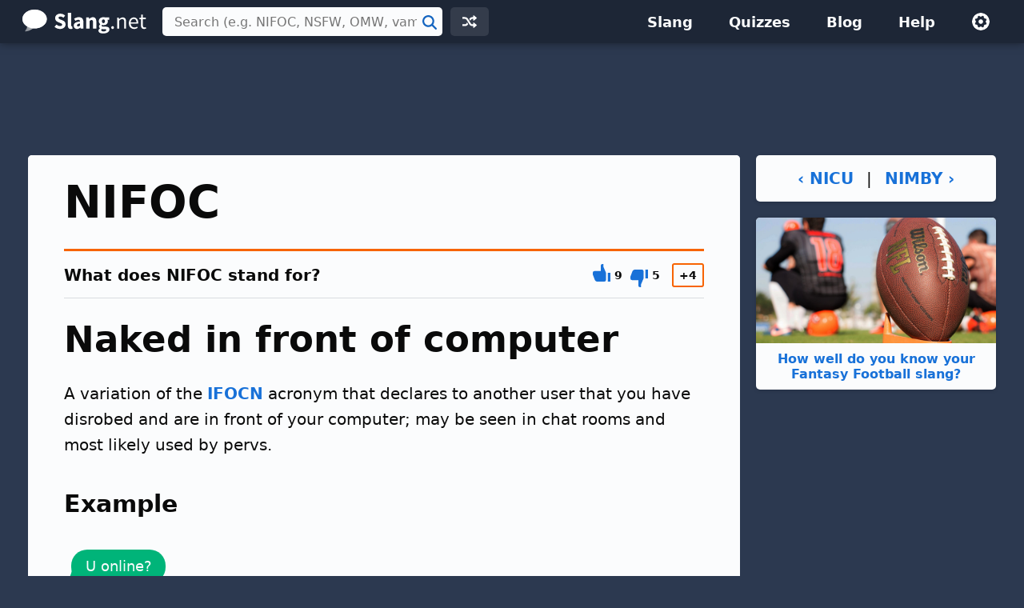

--- FILE ---
content_type: text/html; charset=UTF-8
request_url: https://slang.net/meaning/nifoc
body_size: 4577
content:
<!doctype html>
<html lang="en">
<head>
<title>NIFOC - What does NIFOC stand for?</title>
<link rel="canonical" href="https://slang.net/meaning/nifoc">
<meta name="description" content="NIFOC stands for &quot;Naked in front of computer.&quot; See an example of how people use it.">
<meta name="robots" content="all">
<meta name="viewport" content="width=device-width, initial-scale=1">
<meta name="apple-itunes-app" content="app-id=410672593, affiliate-data=11l68F">
<meta charset="utf-8">
<link rel="preconnect" href="https://www.google-analytics.com">
<link rel="preconnect" href="https://www.googletagservices.com">
<link rel="stylesheet" href="https://slang.net/css/sl.css" media="screen, print">
<link rel="icon" href="/svg/favicon.svg">
<script>window.dataLayer=window.dataLayer||[];function gtag(){dataLayer.push(arguments)}gtag('consent','default',{'ad_storage':'granted','ad_user_data':'granted','ad_personalization':'granted','analytics_storage':'granted'});gtag('consent','default',{'ad_storage':'denied','ad_user_data':'denied','ad_personalization':'denied','region':["NO","DE","FI","BE","PT","BG","DK","LT","LU","LV","HR","FR","HU","SE","SI","MC","SK","MF","SM","YT","IE","GF","EE","MQ","MT","GP","IS","GR","IT","ES","AT","RE","CY","CZ","AX","PL","RO","LI","NL"]})</script>
<script>let adsLoaded=!1,adsReady=!1;function loadAds(){var e,a,t;googletag.cmd.push(function(){googletag.pubads().refresh()}),t=document,e="script",a=t.createElement(e),t=t.getElementsByTagName(e)[0],a.async=1,a.src="https://pagead2.googlesyndication.com/pagead/js/adsbygoogle.js",a.setAttribute("data-ad-client","ca-pub-0087137714961591"),t.parentNode.insertBefore(a,t),adsLoaded=!0}</script>
<script async src="https://securepubads.g.doubleclick.net/tag/js/gpt.js"></script>
<script async src="https://www.googletagmanager.com/gtag/js?id=G-NMM4HF64WM"></script>
<script>function gtag(){dataLayer.push(arguments)}window.dataLayer=window.dataLayer||[],gtag("js",new Date),gtag("config","G-NMM4HF64WM");</script>
<script>for(var ca=document.cookie.split("; "),i=0;i<ca.length;i++){var c=ca[i];if(-1!=c.indexOf("si_theme=")){var theme=c.substring(9,c.length),html=document.getElementsByTagName("html")[0];html.classList.add("theme-"+theme),USERTHEME=theme;}else-1!=c.indexOf("si_size=")&&(USERSIZE=c.substring(8,c.length))}var cvJS,ua=navigator.userAgent;(-1<ua.indexOf("MSIE")||-1<ua.indexOf("Trident"))&&((cvJS=document.createElement("script")).src="/js/css_vars.js",cvJS.setAttribute("onload","cssVars()"),document.head.appendChild(cvJS));</script>
<script>var sizes_tlb = [[970, 90], [728, 90], [468, 60], [320, 100], [320, 50]];var sizes_lb = [[728, 90], [468, 60], [320, 100], [320, 50]];var sizes_ss = [[300, 600], [160, 600], [300, 250], [728, 90], [468, 60], [320, 100], [320, 50]];var sizes_sr = ["fluid", [300, 250], [728, 90], [468, 60], [320, 100], [320, 50]];window.googletag = window.googletag || {cmd: []};googletag.cmd.push(function() {function defineAdSlot(e,d,g,i){e="/1009901/"+e,g="div-gpt-ad-"+g+"-0",slot0=googletag.defineSlot(e,d,g).defineSizeMapping(i).addService(googletag.pubads())}var mapping_tlb = googletag.sizeMapping().addSize([990, 0], [[970, 90], [728, 90], [468, 60], [320, 100], [320, 50]]).addSize([748, 0], [[728, 90], [468, 60], [320, 100], [320, 50]]).addSize([488, 0], [[468, 60], [320, 100], [320, 50]]).addSize([0, 0], [[320, 100], [320, 50]]).build();var mapping_lb = googletag.sizeMapping().addSize([1098, 0], [[728, 90], [468, 60], [320, 100], [320, 50]]).addSize([781, 0], [[468, 60], [320, 100], [320, 50]]).addSize([748,0], [[728, 90], [468, 60], [320, 100], [320, 50]]).addSize([488, 0], [[468, 60], [320, 100], [320, 50]]).addSize([0, 0], [[320, 100], [320, 50]]).build();var mapping_ss = googletag.sizeMapping().addSize([971, 0], [[300, 600], [160, 600], [300, 250]]).addSize([781, 0], [160, 600]).addSize([758,0], [[728, 90], [468, 60], [320, 100], [320, 50]]).addSize([498, 0], [[468, 60], [320, 100], [320, 50]]).addSize([0, 0], [[320, 100], [320, 50]]).build();var mapping_sr = googletag.sizeMapping().addSize([971, 0], ["fluid", [300, 250]]).addSize([781, 0], ["fluid", [200, 200]]).addSize([758,0], ["fluid", [728, 90], [468, 60], [320, 100], [320, 50]]).addSize([498, 0], ["fluid", [468, 60], [320, 100], [320, 50]]).addSize([0, 0], ["fluid", [320, 100], [320, 50]]).build();if (window.innerWidth >= 0) defineAdSlot('si_tlb_2020', sizes_tlb, '21998236103', mapping_tlb);if (window.innerWidth >= 0) defineAdSlot('si_slb_2020', sizes_lb, '21998282081', mapping_lb);if (window.innerWidth >= 0) defineAdSlot('si_sss_2020', sizes_ss, '21998599305', mapping_ss);});googletag.cmd.push(function(){googletag.pubads().disableInitialLoad(),googletag.pubads().enableSingleRequest(),googletag.pubads().setTargeting("page_url",""),googletag.enableServices()});adsReady=!0,loadAds();if (window.innerWidth >= 0) googletag.cmd.push(function(){googletag.display("div-gpt-ad-21998236103-0")});if (window.innerWidth >= 0) googletag.cmd.push(function(){googletag.display("div-gpt-ad-21998282081-0")});if (window.innerWidth >= 0) googletag.cmd.push(function(){googletag.display("div-gpt-ad-21998599305-0")});</script>
<script type="application/ld+json">
{"@context":"http://schema.org","@type":"DefinedTerm","name":"NIFOC","alternateName":"Naked in front of computer","description":"A variation of the IFOCN acronym that declares to another user that you have disrobed and are in front of your computer; may be seen in chat rooms and most likely used by pervs.","url":"https://slang.net/meaning/nifoc"}
</script>
</head>
<body>
<div id="full">
<header id="siteheader">
<div class="content">
<a href="#main" class="visuallyhidden">Skip to main content</a>
<a href="/" class="logo">
<img src="/svg/slang.svg" alt="Slang.net" width="155" height="30">
</a>
<div class="siteheader-middle">
<div class="searchwrapper collapsed">
<form id="search" class="search" action="/search" method="post">
<div class='autocomplete' role='combobox' aria-expanded='false' aria-owns='autocomplete-results'>
<input type="text" id="term" name="term" placeholder="Search (e.g. NIFOC, NSFW, OMW, vamping)" aria-label="Search (e.g. NIFOC, NSFW, OMW, vamping)" autocomplete="off" class='autocomplete-input term' aria-autocomplete='both' aria-controls='autocomplete-results'>
<button id="searchsubmit" class="searchsubmit"><span class="visuallyhidden">Search</span></button>
</div>
<ul id='autocomplete-results' class='autocomplete-results hidden' aria-label='Search'>
</ul>
</form>
</div>
<a href="/random" class="headerbutton random" id="random"><img src="/svg/random.svg" alt="random" width="18" height="18"></a>
<button id="searchtoggle"><img src="/svg/search-white.svg" alt="search" width="18" height="18"></button>
</div>
<div class="siteheader-right">
<button id="menuopen"><img src="/svg/menu.svg" alt="open menu"></button>
<nav id="sitemenu" class="collapsed">
<button id="menuclose"><img src="/svg/close.svg" alt="close menu"></button>
<ul>
<li><a href="/browse/">Slang</a></li>
<li><a href="/quiz/">Quizzes</a></li>
<li><a href="/blog/">Blog</a></li>
<li><a href="/help/">Help</a></li>
<li class="mobile"><a href="/random">Random Term</a></li>
<li class="settings">
<button id="settings"><img src="/svg/settings.svg" alt="settings" width="24" height="24"></button>
<div class="settingsmenu">
<fieldset>
<legend>Theme</legend>
<input id="theme-default" value="default" type="radio" name="theme"  checked>
<label for="theme-default">Light</label>
<input id="theme-dark" value="dark" type="radio" name="theme" >
<label for="theme-dark">Dark</label>
<input id="theme-hc" value="hc" type="radio" name="theme" >
<label for="theme-hc">High Contrast</label>
</fieldset>
<div class="fontsizewrapper"><label for="fontsize">Font Size<input type="range" id="fontsize" name="fontsize" min="14" max="26" step="2" value="20"></label><span class="currentsize">20</span></div>
<button id="resetsettings">Reset</button>
</div>
</li>
</ul>
</nav>
</div>
</div>
</header>
<main>
<div class='adTopLB'>
<div id='div-gpt-ad-21998236103-0'>
</div>
</div>
<div id="main" class="slang">
<div id="left">
<article>
<div class="slangTop">
<header class="slangHeader card">
<h1>NIFOC</h1>
</header>
<section id="naked_in_front_of_computer" class="slangmeaning card hasheader hasfooter" data-acronymid="3952">
<div class="slangInfo_body">
<header class="cardheader">
<span class="box-label"><span class="mquestion">What does NIFOC stand for?</span></span>
<div class="votes hidden">
<button class="meaning-vote upvote">
<svg xmlns="http://www.w3.org/2000/svg" viewBox="0 0 20 20" aria-label="thumbs up"><path d="M11 0h1v3l3 7v8a2 2 0 0 1-2 2H5c-1.1 0-2.31-.84-2.7-1.88L0 12v-2a2 2 0 0 1 2-2h7V2a2 2 0 0 1 2-2zm6 10h3v10h-3V10z"/></svg></button>
<span class="meaning-vote-count meaning-upvotes"></span>
<button class="meaning-vote downvote">
<svg xmlns="http://www.w3.org/2000/svg" viewBox="0 0 20 20" aria-label="thumbs down"><path d="M11 20a2 2 0 0 1-2-2v-6H2a2 2 0 0 1-2-2V8l2.3-6.12A3.11 3.11 0 0 1 5 0h8a2 2 0 0 1 2 2v8l-3 7v3h-1zm6-10V0h3v10h-3z"/></svg></button>
<span class="meaning-vote-count meaning-downvotes"></span>
<div class="net-rating"><span class="meaning-rating"></span></div>
</div>
</header>
<div class="meaning">
<div class="title"><h2 class="heading">Naked in front of computer</h2>
</div>
</div>
<div class="comments slang-section"><p>A variation of the <a href="/meaning/ifocn">IFOCN</a> acronym that declares to another user that you have disrobed and are in front of your computer; may be seen in chat rooms and most likely used by pervs.</p></div>
<h3 class="heading">Example</h3>
<div class="example slang-section"><div class="ex">U online?</div>
<div class="exbr"></div><div class="ex">Yep, NIFOC</div>
<div class="exbr"></div><div class="ex">Eww</div>
<div class="exbr"></div></div><h3 class="heading rslang">Related Slang</h3>
<div class="related slang-section">
<table class="listtable related">
<tr><td><b><a href="/meaning/ifocn">IFOCN</a></b></td><td>In front of computer naked</td></tr>
<tr><td><b><a href="/meaning/gnoc">GNOC</a></b></td><td>Get naked on camera</td></tr>
<tr><td><b><a href="/meaning/ipn">IPN</a></b></td><td>I'm posting naked</td></tr>
<tr><td><b><a href="/meaning/gn">GN</a></b></td><td>Get naked</td></tr>
<tr><td><b><a href="/meaning/n8kd">n8kd</a></b></td><td>Naked</td></tr>
<tr><td><b><a href="/meaning/creeper">Creeper</a></b></td><td>A socially invasive person</td></tr>
</table>
</div>
<div class='adBotLB'>
<div id='div-gpt-ad-21998282081-0'>
</div>
</div>
<h3 class="heading">Categories</h3>
<div class="usage slang-section">
<div class="cat parents"><a class="btnprimary" href="/terms/parents"><div class="checklist"></div>Parents' Checklist</a></div><div class="cat"><a class="btnprimary" href="/terms/online_chat">Online Chat</a></div></div>
<footer class="smfooter">
<div class="upDate">Updated July 30, 2014</div>
<div class="share"><button class="hidden"><svg fill="#000000" xmlns="http://www.w3.org/2000/svg"  viewBox="0 0 24 24" width="24px" height="24px"><path d="M 15.990234 1.9902344 A 1.0001 1.0001 0 0 0 15.292969 3.7070312 L 17.585938 6 L 17 6 C 10.936593 6 6 10.936593 6 17 A 1.0001 1.0001 0 1 0 8 17 C 8 12.017407 12.017407 8 17 8 L 17.585938 8 L 15.292969 10.292969 A 1.0001 1.0001 0 1 0 16.707031 11.707031 L 20.707031 7.7070312 A 1.0001 1.0001 0 0 0 20.707031 6.2929688 L 16.707031 2.2929688 A 1.0001 1.0001 0 0 0 15.990234 1.9902344 z M 2.984375 7.9863281 A 1.0001 1.0001 0 0 0 2 9 L 2 19 C 2 20.64497 3.3550302 22 5 22 L 19 22 C 20.64497 22 22 20.64497 22 19 L 22 18 A 1.0001 1.0001 0 1 0 20 18 L 20 19 C 20 19.56503 19.56503 20 19 20 L 5 20 C 4.4349698 20 4 19.56503 4 19 L 4 9 A 1.0001 1.0001 0 0 0 2.984375 7.9863281 z"/></svg><span>Share</span></button></div>
</footer>
</div>
</section>
</div>
</article>
<div class="slangit card">
<h2 class="heading">NIFOC definition by Slang.net - The Slang Dictionary</h2>
<p>This page explains what the acronym "NIFOC" means.  The definition, example, and related terms listed above have been manually compiled and written by the Slang.net team.</p>
<p>We are continually updating our database with new slang terms, acronyms, and abbreviations.  Want to suggest a new term or an update to this page? <a href="/contact?form=add">Let us know!</a></p>
</div>
</div>
<div id="right">
<div class="prevnext">
<a href="/meaning/nicu">‹&nbsp;NICU</a>
<span>&nbsp;|&nbsp;</span>
<a href="/meaning/nimby">NIMBY&nbsp;›</a>
</div>
<a class="quizLink" href="/quiz/fantasy_football"><img src="https://slang.net/img/quiz/ffb-2x.jpg" alt="">How well do you know your Fantasy Football slang?</a>
<div class='adRightSky'>
<div id='div-gpt-ad-21998599305-0'>
</div>
</div>
</div>
</div>
</main>
<footer id="sitefooter"><a href="https://sharpened.com/" target="_blank" rel="noopener"><span class="copyright">&copy; 2026 Sharpened Productions</span></a> &nbsp;|&nbsp; <a href="/terms">Terms of Use</a> &nbsp;|&nbsp; <a href="/privacy">Privacy Policy</a> &nbsp;|&nbsp; <a href="javascript:googlefc.callbackQueue.push(googlefc.showRevocationMessage)">Privacy and Cookie Settings</a> &nbsp;|&nbsp; <a href="/about">About</a> &nbsp;|&nbsp; <a href="/contact">Contact</a></footer>
</div>
<script defer src="https://slang.net/js/sl.js"></script>
<script async src="https://fundingchoicesmessages.google.com/i/pub-0087137714961591?ers=1" nonce="WQeQmShICpf9rYcBWE6D9w"></script><script nonce="WQeQmShICpf9rYcBWE6D9w">(function() {function signalGooglefcPresent() {if (!window.frames['googlefcPresent']) {if (document.body) {const iframe = document.createElement('iframe'); iframe.style = 'width: 0; height: 0; border: none; z-index: -1000; left: -1000px; top: -1000px;'; iframe.style.display = 'none'; iframe.name = 'googlefcPresent'; document.body.appendChild(iframe);} else {setTimeout(signalGooglefcPresent, 0);}}}signalGooglefcPresent();})();</script>
<script>
T = "NIFOC";
C = "6c9f17ced31a2e7edc74dd5c810c83f2";
</script>
<script>
TYPE = "s";
extArr = new Array();
extArr[0] = 3952; 
</script>
</body>
</html>

--- FILE ---
content_type: text/html; charset=UTF-8
request_url: https://slang.net/lib/urs_scripts-slang.php
body_size: -320
content:
{"3952":{"slangID":3952,"upVoteCount":"9","downVoteCount":"5","rating":4}}

--- FILE ---
content_type: text/html; charset=utf-8
request_url: https://www.google.com/recaptcha/api2/aframe
body_size: 269
content:
<!DOCTYPE HTML><html><head><meta http-equiv="content-type" content="text/html; charset=UTF-8"></head><body><script nonce="yHofNVKz6Cc445MFUJkjmA">/** Anti-fraud and anti-abuse applications only. See google.com/recaptcha */ try{var clients={'sodar':'https://pagead2.googlesyndication.com/pagead/sodar?'};window.addEventListener("message",function(a){try{if(a.source===window.parent){var b=JSON.parse(a.data);var c=clients[b['id']];if(c){var d=document.createElement('img');d.src=c+b['params']+'&rc='+(localStorage.getItem("rc::a")?sessionStorage.getItem("rc::b"):"");window.document.body.appendChild(d);sessionStorage.setItem("rc::e",parseInt(sessionStorage.getItem("rc::e")||0)+1);localStorage.setItem("rc::h",'1769007925965');}}}catch(b){}});window.parent.postMessage("_grecaptcha_ready", "*");}catch(b){}</script></body></html>

--- FILE ---
content_type: application/javascript; charset=utf-8
request_url: https://fundingchoicesmessages.google.com/f/AGSKWxUeP9W-bgSZK385K7KyCpKcprjEhvH38be3SgiXP09TiB_-hGddpiFkKJQnXoPJK_L9ixLEH7d8SLGCpPIK6zFUU__VTIHTw9nZWc3LcwH8MizwAaTZ_INvfzOrMLu-i-HTF5IyL3rn05BSfRT_7nwjh29esPkEjOjZlugdun0zH4mMtZpnW7ZsU_zk/_/fifligatus._ads_partner./common/ad_/ad3./googleadhpbot.
body_size: -1293
content:
window['d2c99ed7-af82-40bb-aaa4-a4c3d4970021'] = true;